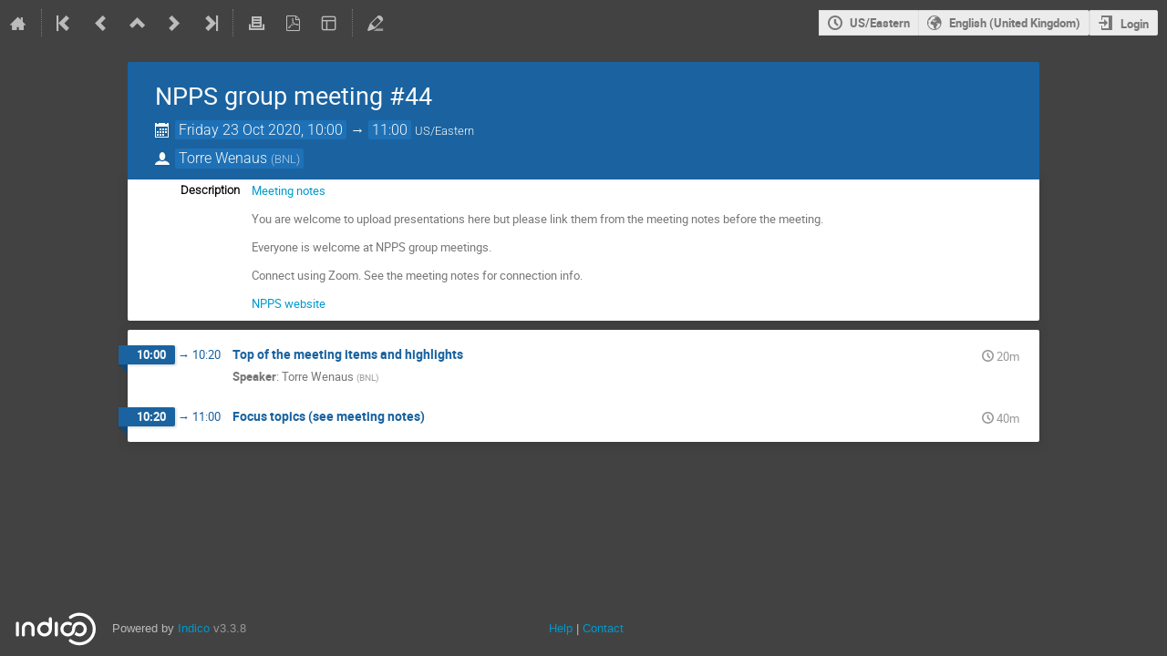

--- FILE ---
content_type: application/javascript; charset=utf-8
request_url: https://indico.bnl.gov/dist/js/module_events.importing.c8c06cdd.bundle.js
body_size: 1800
content:
"use strict";(globalThis.webpackChunk=globalThis.webpackChunk||[]).push([[8942],{22406:(e,t,n)=>{var i=n(637),a=n.n(i),r=n(11052);window.setupImportDialog=function(){const e=$("#event-import-form-container"),t=$("#event-import-form"),n=$("#event-details").hide(),i=$("#clone-errors").hide(),o=$(".clone-action-button"),c=e.data("step"),d=e.data("clonerDependencies"),s=a().debounce((a=>{const c=$.param(t.serializeArray(),!0);(a||c!==t.data("initialData"))&&(t.data("initialData",c),t.ajaxSubmit({url:e.data("event-details-url"),method:"POST",success(e){if(e.success){const t=n.find(".import-event-title"),a=n.find(".import-event-category"),c=n.find(".import-event-dates");t.text(e.event.title),a.text(e.event.category_chain?.join(" » ")),a.toggle(!!e.event.category_chain),c.text((0,r.serializeDateTimeRange)(e.event.start_dt,e.event.end_dt)),i.hide(),n.show(),o.prop("disabled",!1)}else i.show().find(".message-text").html("string"==typeof(t=e.error.message)?t:$("<div>").append(t.map((e=>{const t=$("<strong>").append(e[0]),n=$("<ul>").append(e[1].map((e=>$("<li>").text(e))));return $("<div>").append(t,n)})))),n.hide(),o.prop("disabled",!0);var t}}))}),300);1===c&&(o.prop("disabled",!0),t.on("change","input",a().partial(s,!1)),t.on("keyup","input",(e=>{e.preventDefault(),s(!1)}))),2===c&&(t.find("#form-group-selected_items").on("change","input[type=checkbox]",(function(){const e=$(this),t=d[e.val()],n=e.closest(".form-field");e.prop("checked")?t.requires&&t.requires.forEach((e=>{n.find("[value={0}]:not(:disabled)".format(e)).prop("checked",!0)})):t.required_by&&t.required_by.forEach((e=>{n.find("[value={0}]".format(e)).prop("checked",!1)}))})),$("#form-group-selected_items input[type=checkbox]:checked").trigger("change"),$("#form-group-selected_items input[type=checkbox]:not(:checked)").trigger("change"))}}},e=>{e.O(0,[2076],(()=>{return t=22406,e(e.s=t);var t}));e.O()}]);
//# sourceMappingURL=module_events.importing.c8c06cdd.bundle.js.map